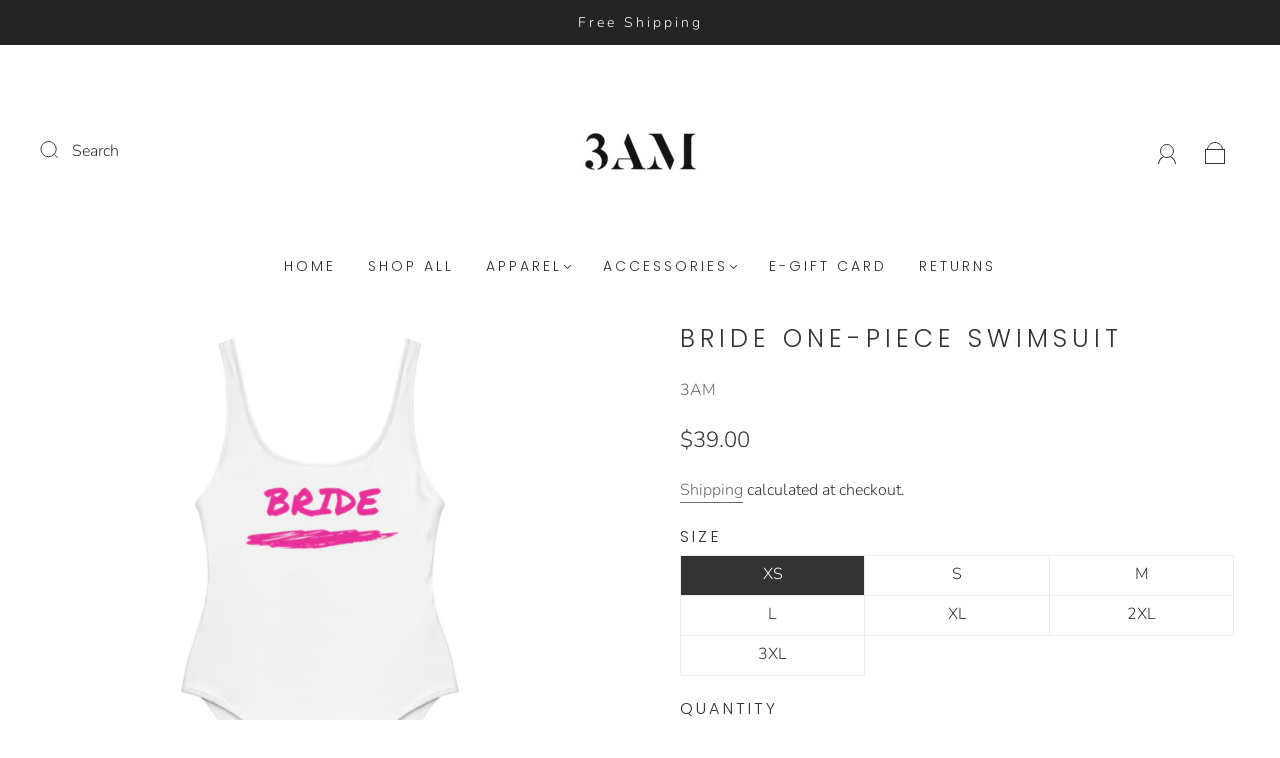

--- FILE ---
content_type: text/css
request_url: https://3am.store/cdn/shop/t/4/assets/custom.css?v=60929843993882887651634862143
body_size: -604
content:
/*# sourceMappingURL=/cdn/shop/t/4/assets/custom.css.map?v=60929843993882887651634862143 */
